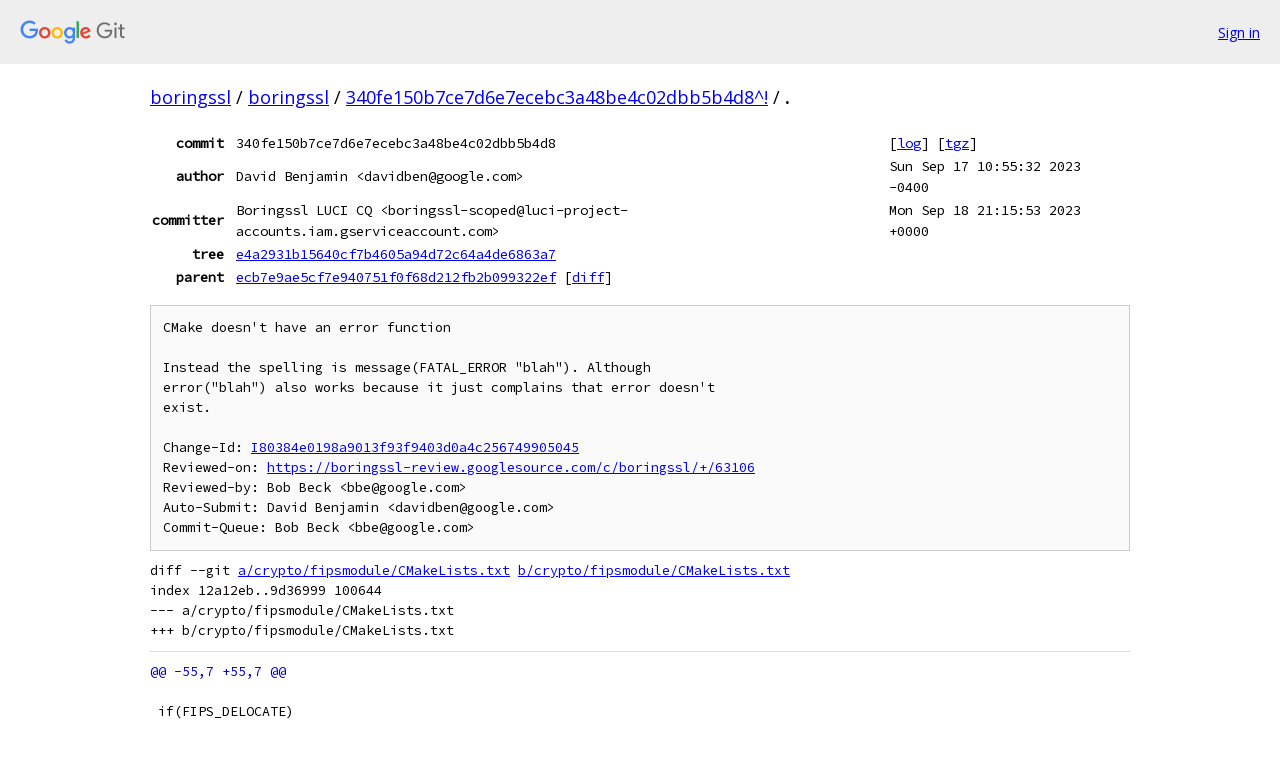

--- FILE ---
content_type: text/html; charset=utf-8
request_url: https://boringssl.googlesource.com/boringssl/+/340fe150b7ce7d6e7ecebc3a48be4c02dbb5b4d8%5E%21/
body_size: 5049
content:
<!DOCTYPE html><html lang="en"><head><meta charset="utf-8"><meta name="viewport" content="width=device-width, initial-scale=1"><title>Diff - 340fe150b7ce7d6e7ecebc3a48be4c02dbb5b4d8^! - boringssl - Git at Google</title><link rel="stylesheet" type="text/css" href="/+static/base.css"><!-- default customHeadTagPart --></head><body class="Site"><header class="Site-header"><div class="Header"><a class="Header-image" href="/"><img src="//www.gstatic.com/images/branding/lockups/2x/lockup_git_color_108x24dp.png" width="108" height="24" alt="Google Git"></a><div class="Header-menu"> <a class="Header-menuItem" href="https://accounts.google.com/AccountChooser?faa=1&amp;continue=https://boringssl.googlesource.com/login/boringssl/%2B/340fe150b7ce7d6e7ecebc3a48be4c02dbb5b4d8%255E%2521/">Sign in</a> </div></div></header><div class="Site-content"><div class="Container "><div class="Breadcrumbs"><a class="Breadcrumbs-crumb" href="/?format=HTML">boringssl</a> / <a class="Breadcrumbs-crumb" href="/boringssl/">boringssl</a> / <a class="Breadcrumbs-crumb" href="/boringssl/+/340fe150b7ce7d6e7ecebc3a48be4c02dbb5b4d8%5E%21/">340fe150b7ce7d6e7ecebc3a48be4c02dbb5b4d8^!</a> / <span class="Breadcrumbs-crumb">.</span></div><div class="u-monospace Metadata"><table><tr><th class="Metadata-title">commit</th><td>340fe150b7ce7d6e7ecebc3a48be4c02dbb5b4d8</td><td><span>[<a href="/boringssl/+log/340fe150b7ce7d6e7ecebc3a48be4c02dbb5b4d8/">log</a>]</span> <span>[<a href="/boringssl/+archive/340fe150b7ce7d6e7ecebc3a48be4c02dbb5b4d8/.tar.gz">tgz</a>]</span></td></tr><tr><th class="Metadata-title">author</th><td>David Benjamin &lt;davidben@google.com&gt;</td><td>Sun Sep 17 10:55:32 2023 -0400</td></tr><tr><th class="Metadata-title">committer</th><td>Boringssl LUCI CQ &lt;boringssl-scoped@luci-project-accounts.iam.gserviceaccount.com&gt;</td><td>Mon Sep 18 21:15:53 2023 +0000</td></tr><tr><th class="Metadata-title">tree</th><td><a href="/boringssl/+/340fe150b7ce7d6e7ecebc3a48be4c02dbb5b4d8/">e4a2931b15640cf7b4605a94d72c64a4de6863a7</a></td></tr><tr><th class="Metadata-title">parent</th><td><a href="/boringssl/+/340fe150b7ce7d6e7ecebc3a48be4c02dbb5b4d8%5E">ecb7e9ae5cf7e940751f0f68d212fb2b099322ef</a> <span>[<a href="/boringssl/+/340fe150b7ce7d6e7ecebc3a48be4c02dbb5b4d8%5E%21/">diff</a>]</span></td></tr></table></div><pre class="u-pre u-monospace MetadataMessage">CMake doesn&#39;t have an error function

Instead the spelling is message(FATAL_ERROR &quot;blah&quot;). Although
error(&quot;blah&quot;) also works because it just complains that error doesn&#39;t
exist.

Change-Id: <a href="https://boringssl-review.googlesource.com/#/q/I80384e0198a9013f93f9403d0a4c256749905045">I80384e0198a9013f93f9403d0a4c256749905045</a>
Reviewed-on: <a href="https://boringssl-review.googlesource.com/c/boringssl/+/63106">https://boringssl-review.googlesource.com/c/boringssl/+/63106</a>
Reviewed-by: Bob Beck &lt;bbe@google.com&gt;
Auto-Submit: David Benjamin &lt;davidben@google.com&gt;
Commit-Queue: Bob Beck &lt;bbe@google.com&gt;
</pre><pre class="u-pre u-monospace Diff"><a name="F0" class="Diff-fileIndex"></a>diff --git <a href="/boringssl/+/ecb7e9ae5cf7e940751f0f68d212fb2b099322ef/crypto/fipsmodule/CMakeLists.txt">a/crypto/fipsmodule/CMakeLists.txt</a> <a href="/boringssl/+/340fe150b7ce7d6e7ecebc3a48be4c02dbb5b4d8/crypto/fipsmodule/CMakeLists.txt">b/crypto/fipsmodule/CMakeLists.txt</a>
index 12a12eb..9d36999 100644
--- a/crypto/fipsmodule/CMakeLists.txt
+++ b/crypto/fipsmodule/CMakeLists.txt
</pre><pre class="u-pre u-monospace Diff-unified"><span class="Diff-hunk">@@ -55,7 +55,7 @@
</span><span class="Diff-change"> </span>
<span class="Diff-change"> if(FIPS_DELOCATE)</span>
<span class="Diff-change">   if(FIPS_SHARED)</span>
<span class="Diff-delete">-    error(&quot;Can't set both delocate and shared mode for FIPS build&quot;)</span>
<span class="Diff-insert">+    message(FATAL_ERROR &quot;Can't set both delocate and shared mode for FIPS build&quot;)</span>
<span class="Diff-change">   endif()</span>
<span class="Diff-change"> </span>
<span class="Diff-change">   add_library(</span>
<span class="Diff-hunk">@@ -134,7 +134,7 @@
</span><span class="Diff-change">   set_target_properties(fipsmodule PROPERTIES LINKER_LANGUAGE C)</span>
<span class="Diff-change"> elseif(FIPS_SHARED)</span>
<span class="Diff-change">   if(NOT BUILD_SHARED_LIBS)</span>
<span class="Diff-delete">-    error(&quot;FIPS_SHARED set but not BUILD_SHARED_LIBS&quot;)</span>
<span class="Diff-insert">+    message(FATAL_ERROR &quot;FIPS_SHARED set but not BUILD_SHARED_LIBS&quot;)</span>
<span class="Diff-change">   endif()</span>
<span class="Diff-change"> </span>
<span class="Diff-change">   add_library(</span>
</pre></div> <!-- Container --></div> <!-- Site-content --><footer class="Site-footer"><div class="Footer"><span class="Footer-poweredBy">Powered by <a href="https://gerrit.googlesource.com/gitiles/">Gitiles</a>| <a href="https://policies.google.com/privacy">Privacy</a>| <a href="https://policies.google.com/terms">Terms</a></span><span class="Footer-formats"><a class="u-monospace Footer-formatsItem" href="?format=TEXT">txt</a> <a class="u-monospace Footer-formatsItem" href="?format=JSON">json</a></span></div></footer></body></html>